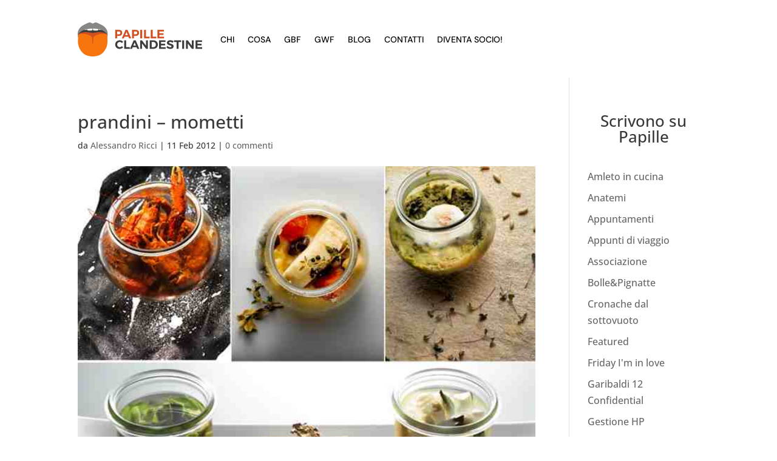

--- FILE ---
content_type: text/css
request_url: https://www.papilleclandestine.it/wp-content/plugins/the-events-calendar/common/build/css/variables-full.css?ver=6.10.1
body_size: 305
content:
:root{--tec-border-radius-default:4px;--tec-border-width-week-event:2px;--tec-box-shadow-default:0 2px 5px 0 var(--tec-color-box-shadow);--tec-box-shadow-tooltip:0 2px 12px 0 var(--tec-color-box-shadow);--tec-box-shadow-card:0 1px 6px 2px var(--tec-color-box-shadow);--tec-box-shadow-multiday:16px 6px 6px -2px var(--tec-color-box-shadow-secondary);--tec-form-color-background:var(--tec-color-background);--tec-form-color-border-default:var(--tec-color-text-primary);--tec-form-color-border-active:var(--tec-color-accent-secondary);--tec-form-color-border-secondary:var(--tec-color-border-tertiary);--tec-form-color-accent-primary:var(--tec-color-accent-primary);--tec-form-box-shadow-default:var(--tec-box-shadow-default);--tec-opacity-background:0.07;--tec-opacity-select-highlighted:0.3;--tec-opacity-icon-hover:0.8;--tec-opacity-icon-active:0.9;--tec-opacity-default:1;--tec-outline-width-default:2px;--tec-outline-style-default:solid;--tec-outline-color-default:var(--tec-color-border-active,#1a202c);--tec-outline-offset-default:2px;--tec-outline-active-default:var(--tec-outline-width-default) var(--tec-outline-style-default) var(--tec-outline-color-default);--tec-transition:all 0.2s ease;--tec-transition-background-color:background-color 0.2s ease;--tec-transition-color-border-color:color 0.2s ease,border-color 0.2s ease;--tec-transition-transform:transform 0.2s ease;--tec-transition-border-color:border-color 0.2s ease;--tec-transition-color:color 0.2s ease;--tec-transition-opacity:opacity 0.2s ease;--tec-font-family-sans-serif:"Helvetica Neue",Helvetica,-apple-system,BlinkMacSystemFont,Roboto,Arial,sans-serif;--tec-font-weight-regular:400;--tec-font-weight-bold:700;--tec-font-size-0:11px;--tec-font-size-1:12px;--tec-font-size-2:14px;--tec-font-size-3:16px;--tec-font-size-4:18px;--tec-font-size-5:20px;--tec-font-size-6:22px;--tec-font-size-7:24px;--tec-font-size-8:28px;--tec-font-size-9:32px;--tec-font-size-10:42px;--tec-line-height-0:1.38;--tec-line-height-1:1.42;--tec-line-height-2:1.5;--tec-line-height-3:1.62}
